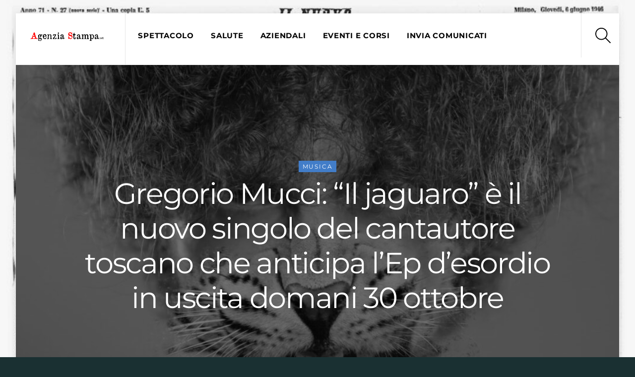

--- FILE ---
content_type: text/html;charset=UTF-8
request_url: https://agenziastampa.net/2020/10/29/gregorio-mucci-il-jaguaro-e-il-nuovo-singolo-del-cantautore-toscano-che-anticipa-lep-desordio-in-uscita-domani-30-ottobre/
body_size: 15954
content:
<!--THEMIFY CACHE--><!DOCTYPE html>
<html lang="it-IT">
<head><meta charset="UTF-8"><meta name="viewport" content="width=device-width, initial-scale=1, minimum-scale=1"><style id="tb_inline_styles" data-no-optimize="1">.tb_animation_on{overflow-x:hidden}.themify_builder .wow{visibility:hidden;animation-fill-mode:both}[data-tf-animation]{will-change:transform,opacity,visibility}.themify_builder .tf_lax_done{transition-duration:.8s;transition-timing-function:cubic-bezier(.165,.84,.44,1)}[data-sticky-active].tb_sticky_scroll_active{z-index:1}[data-sticky-active].tb_sticky_scroll_active .hide-on-stick{display:none}@media(min-width:1025px){.hide-desktop{width:0!important;height:0!important;padding:0!important;visibility:hidden!important;margin:0!important;display:table-column!important;background:0!important}}@media(min-width:769px) and (max-width:1024px){.hide-tablet_landscape{width:0!important;height:0!important;padding:0!important;visibility:hidden!important;margin:0!important;display:table-column!important;background:0!important}}@media(min-width:681px) and (max-width:768px){.hide-tablet{width:0!important;height:0!important;padding:0!important;visibility:hidden!important;margin:0!important;display:table-column!important;background:0!important}}@media(max-width:680px){.hide-mobile{width:0!important;height:0!important;padding:0!important;visibility:hidden!important;margin:0!important;display:table-column!important;background:0!important}}@media(max-width:680px){
 .themify_map.tf_map_loaded{width:100%!important}
 .ui.builder_button,.ui.nav li a{padding:.525em 1.15em}
 .fullheight>.row_inner:not(.tb_col_count_1){min-height:0}
 }</style><noscript><style>.themify_builder .wow,.wow .tf_lazy{visibility:visible!important}</style></noscript> <style id="tf_lazy_style" data-no-optimize="1">
 [data-tf-src]{
 opacity:0
 }
 .tf_svg_lazy{
 content-visibility:auto;
 transition:filter .3s linear!important;filter:blur(25px);opacity:1;
 transform:translateZ(0)
 }
 .tf_svg_lazy_loaded{
 filter:blur(0)
 }
 .module[data-lazy],.module[data-lazy] .ui,.module_row[data-lazy]:not(.tb_first),.module_row[data-lazy]:not(.tb_first)>.row_inner,.module_row:not(.tb_first) .module_column[data-lazy],.module_row:not(.tb_first) .module_subrow[data-lazy],.module_subrow[data-lazy]>.subrow_inner{
 background-image:none!important
 }
 </style><noscript><style>
 [data-tf-src]{
 display:none!important
 }
 .tf_svg_lazy{
 filter:none!important;
 opacity:1!important
 }
 </style></noscript><style id="tf_lazy_common" data-no-optimize="1">
 img{
 max-width:100%;
 height:auto
 }
 .tf_fa,em tf-lottie,i tf-lottie{display:inline-block;vertical-align:middle}em tf-lottie,i tf-lottie{width:1.4em;height:1.4em}.tf_fa{width:1em;height:1em;stroke-width:0;stroke:currentColor;overflow:visible;fill:currentColor;pointer-events:none;text-rendering:optimizeSpeed;buffered-rendering:static}#tf_svg symbol{overflow:visible}.tf_lazy{position:relative;visibility:visible;display:block;opacity:.3}.wow .tf_lazy{visibility:hidden;opacity:1;position:static;display:inline}div.tf_audio_lazy audio{visibility:hidden;height:0;display:inline}.mejs-container{visibility:visible}.tf_iframe_lazy{transition:opacity .3s ease-in-out;min-height:10px}.tf_carousel .tf_swiper-wrapper{display:flex}.tf_carousel .tf_swiper-slide{flex-shrink:0;opacity:0;width:100%;height:100%}.tf_carousel .tf_lazy{contain:none}.tf_swiper-wrapper>br,.tf_lazy.tf_swiper-wrapper .tf_lazy:after,.tf_lazy.tf_swiper-wrapper .tf_lazy:before{display:none}.tf_lazy:after,.tf_lazy:before{content:'';display:inline-block;position:absolute;width:10px!important;height:10px!important;margin:0 3px;top:50%!important;right:50%!important;left:auto!important;border-radius:100%;background-color:currentColor;visibility:visible;animation:tf-hrz-loader infinite .75s cubic-bezier(.2,.68,.18,1.08)}.tf_lazy:after{width:6px!important;height:6px!important;right:auto!important;left:50%!important;margin-top:3px;animation-delay:-.4s}@keyframes tf-hrz-loader{0%{transform:scale(1);opacity:1}50%{transform:scale(.1);opacity:.6}100%{transform:scale(1);opacity:1}}.tf_lazy_lightbox{position:fixed;background:rgba(11,11,11,.8);color:#ccc;top:0;left:0;display:flex;align-items:center;justify-content:center;z-index:999}.tf_lazy_lightbox .tf_lazy:after,.tf_lazy_lightbox .tf_lazy:before{background:#fff}.tf_vd_lazy,tf-lottie{display:flex;flex-wrap:wrap}tf-lottie{aspect-ratio:1.777}.tf_w.tf_vd_lazy video{width:100%;height:auto;position:static;object-fit:cover}
 </style><meta name='robots' content='index, follow, max-image-preview:large, max-snippet:-1, max-video-preview:-1' /><title>Gregorio Mucci: “Il jaguaro” è il nuovo singolo del cantautore toscano che anticipa l’Ep d’esordio in uscita domani 30 ottobre - Agenzia Stampa</title><link rel="canonical" href="https://agenziastampa.net/2020/10/29/gregorio-mucci-il-jaguaro-e-il-nuovo-singolo-del-cantautore-toscano-che-anticipa-lep-desordio-in-uscita-domani-30-ottobre/" /><meta property="og:locale" content="it_IT" /><meta property="og:type" content="article" /><meta property="og:title" content="Gregorio Mucci: “Il jaguaro” è il nuovo singolo del cantautore toscano che anticipa l’Ep d’esordio in uscita domani 30 ottobre - Agenzia Stampa" /><meta property="og:description" content="Un brano che attinge al rock e al funk per esprimere a" /><meta property="og:url" content="https://agenziastampa.net/2020/10/29/gregorio-mucci-il-jaguaro-e-il-nuovo-singolo-del-cantautore-toscano-che-anticipa-lep-desordio-in-uscita-domani-30-ottobre/" /><meta property="og:site_name" content="Agenzia Stampa" /><meta property="article:publisher" content="https://www.facebook.com/pg/agenziastampanet/" /><meta property="article:published_time" content="2020-10-29T15:09:06+00:00" /><meta property="article:modified_time" content="2021-06-09T15:10:34+00:00" /><meta property="og:image" content="https://agenziastampa.net/wp-content/uploads/2020/10/gregorio-mucci.jpg" /><meta property="og:image:width" content="780" /><meta property="og:image:height" content="780" /><meta property="og:image:type" content="image/jpeg" /><meta name="twitter:card" content="summary_large_image" /><meta name="twitter:label1" content="Scritto da" /><meta name="twitter:data1" content="" /><meta name="twitter:label2" content="Tempo di lettura stimato" /><meta name="twitter:data2" content="2 minuti" /><script type="application/ld+json" class="yoast-schema-graph">{"@context":"https://schema.org","@graph":[{"@type":"WebPage","@id":"https://agenziastampa.net/2020/10/29/gregorio-mucci-il-jaguaro-e-il-nuovo-singolo-del-cantautore-toscano-che-anticipa-lep-desordio-in-uscita-domani-30-ottobre/","url":"https://agenziastampa.net/2020/10/29/gregorio-mucci-il-jaguaro-e-il-nuovo-singolo-del-cantautore-toscano-che-anticipa-lep-desordio-in-uscita-domani-30-ottobre/","name":"Gregorio Mucci: “Il jaguaro” è il nuovo singolo del cantautore toscano che anticipa l’Ep d’esordio in uscita domani 30 ottobre - Agenzia Stampa","isPartOf":{"@id":"https://agenziastampa.net/#website"},"primaryImageOfPage":{"@id":"https://agenziastampa.net/2020/10/29/gregorio-mucci-il-jaguaro-e-il-nuovo-singolo-del-cantautore-toscano-che-anticipa-lep-desordio-in-uscita-domani-30-ottobre/#primaryimage"},"image":{"@id":"https://agenziastampa.net/2020/10/29/gregorio-mucci-il-jaguaro-e-il-nuovo-singolo-del-cantautore-toscano-che-anticipa-lep-desordio-in-uscita-domani-30-ottobre/#primaryimage"},"thumbnailUrl":"https://agenziastampa.net/wp-content/uploads/2020/10/gregorio-mucci.jpg","datePublished":"2020-10-29T15:09:06+00:00","dateModified":"2021-06-09T15:10:34+00:00","author":{"@id":""},"breadcrumb":{"@id":"https://agenziastampa.net/2020/10/29/gregorio-mucci-il-jaguaro-e-il-nuovo-singolo-del-cantautore-toscano-che-anticipa-lep-desordio-in-uscita-domani-30-ottobre/#breadcrumb"},"inLanguage":"it-IT","potentialAction":[{"@type":"ReadAction","target":["https://agenziastampa.net/2020/10/29/gregorio-mucci-il-jaguaro-e-il-nuovo-singolo-del-cantautore-toscano-che-anticipa-lep-desordio-in-uscita-domani-30-ottobre/"]}]},{"@type":"ImageObject","inLanguage":"it-IT","@id":"https://agenziastampa.net/2020/10/29/gregorio-mucci-il-jaguaro-e-il-nuovo-singolo-del-cantautore-toscano-che-anticipa-lep-desordio-in-uscita-domani-30-ottobre/#primaryimage","url":"https://agenziastampa.net/wp-content/uploads/2020/10/gregorio-mucci.jpg","contentUrl":"https://agenziastampa.net/wp-content/uploads/2020/10/gregorio-mucci.jpg","width":780,"height":780},{"@type":"BreadcrumbList","@id":"https://agenziastampa.net/2020/10/29/gregorio-mucci-il-jaguaro-e-il-nuovo-singolo-del-cantautore-toscano-che-anticipa-lep-desordio-in-uscita-domani-30-ottobre/#breadcrumb","itemListElement":[{"@type":"ListItem","position":1,"name":"Home","item":"https://agenziastampa.net/"},{"@type":"ListItem","position":2,"name":"Blog","item":"https://agenziastampa.net/blog/"},{"@type":"ListItem","position":3,"name":"Gregorio Mucci: “Il jaguaro” è il nuovo singolo del cantautore toscano che anticipa l’Ep d’esordio in uscita domani 30 ottobre"}]},{"@type":"WebSite","@id":"https://agenziastampa.net/#website","url":"https://agenziastampa.net/","name":"Slot Thailand 🇹🇭 Link Daftar Slot Server Thailand Super Gacor No 1 Paling Asli Gacor Nya","description":"Slot Thailand","potentialAction":[{"@type":"SearchAction","target":{"@type":"EntryPoint","urlTemplate":"https://agenziastampa.net/?s={search_term_string}"},"query-input":"required name=search_term_string"}],"inLanguage":"it-IT"},{"@type":"Person","@id":"","url":"https://agenziastampa.net/author/"}]}</script><link rel="alternate" type="application/rss+xml" title="Agenzia Stampa &raquo; Feed" href="https://agenziastampa.net/feed/" />
<link rel="alternate" type="application/rss+xml" title="Agenzia Stampa &raquo; Feed dei commenti" href="https://agenziastampa.net/comments/feed/" />
<style id='classic-theme-styles-inline-css'>
/*! This file is auto-generated */
.wp-block-button__link{color:#fff;background-color:#32373c;border-radius:9999px;box-shadow:none;text-decoration:none;padding:calc(.667em + 2px) calc(1.333em + 2px);font-size:1.125em}.wp-block-file__button{background:#32373c;color:#fff;text-decoration:none}
</style>
<style id='global-styles-inline-css'>
body{--wp--preset--color--black: #000000;--wp--preset--color--cyan-bluish-gray: #abb8c3;--wp--preset--color--white: #ffffff;--wp--preset--color--pale-pink: #f78da7;--wp--preset--color--vivid-red: #cf2e2e;--wp--preset--color--luminous-vivid-orange: #ff6900;--wp--preset--color--luminous-vivid-amber: #fcb900;--wp--preset--color--light-green-cyan: #7bdcb5;--wp--preset--color--vivid-green-cyan: #00d084;--wp--preset--color--pale-cyan-blue: #8ed1fc;--wp--preset--color--vivid-cyan-blue: #0693e3;--wp--preset--color--vivid-purple: #9b51e0;--wp--preset--gradient--vivid-cyan-blue-to-vivid-purple: linear-gradient(135deg,rgba(6,147,227,1) 0%,rgb(155,81,224) 100%);--wp--preset--gradient--light-green-cyan-to-vivid-green-cyan: linear-gradient(135deg,rgb(122,220,180) 0%,rgb(0,208,130) 100%);--wp--preset--gradient--luminous-vivid-amber-to-luminous-vivid-orange: linear-gradient(135deg,rgba(252,185,0,1) 0%,rgba(255,105,0,1) 100%);--wp--preset--gradient--luminous-vivid-orange-to-vivid-red: linear-gradient(135deg,rgba(255,105,0,1) 0%,rgb(207,46,46) 100%);--wp--preset--gradient--very-light-gray-to-cyan-bluish-gray: linear-gradient(135deg,rgb(238,238,238) 0%,rgb(169,184,195) 100%);--wp--preset--gradient--cool-to-warm-spectrum: linear-gradient(135deg,rgb(74,234,220) 0%,rgb(151,120,209) 20%,rgb(207,42,186) 40%,rgb(238,44,130) 60%,rgb(251,105,98) 80%,rgb(254,248,76) 100%);--wp--preset--gradient--blush-light-purple: linear-gradient(135deg,rgb(255,206,236) 0%,rgb(152,150,240) 100%);--wp--preset--gradient--blush-bordeaux: linear-gradient(135deg,rgb(254,205,165) 0%,rgb(254,45,45) 50%,rgb(107,0,62) 100%);--wp--preset--gradient--luminous-dusk: linear-gradient(135deg,rgb(255,203,112) 0%,rgb(199,81,192) 50%,rgb(65,88,208) 100%);--wp--preset--gradient--pale-ocean: linear-gradient(135deg,rgb(255,245,203) 0%,rgb(182,227,212) 50%,rgb(51,167,181) 100%);--wp--preset--gradient--electric-grass: linear-gradient(135deg,rgb(202,248,128) 0%,rgb(113,206,126) 100%);--wp--preset--gradient--midnight: linear-gradient(135deg,rgb(2,3,129) 0%,rgb(40,116,252) 100%);--wp--preset--font-size--small: 13px;--wp--preset--font-size--medium: 20px;--wp--preset--font-size--large: 36px;--wp--preset--font-size--x-large: 42px;--wp--preset--spacing--20: 0.44rem;--wp--preset--spacing--30: 0.67rem;--wp--preset--spacing--40: 1rem;--wp--preset--spacing--50: 1.5rem;--wp--preset--spacing--60: 2.25rem;--wp--preset--spacing--70: 3.38rem;--wp--preset--spacing--80: 5.06rem;--wp--preset--shadow--natural: 6px 6px 9px rgba(0, 0, 0, 0.2);--wp--preset--shadow--deep: 12px 12px 50px rgba(0, 0, 0, 0.4);--wp--preset--shadow--sharp: 6px 6px 0px rgba(0, 0, 0, 0.2);--wp--preset--shadow--outlined: 6px 6px 0px -3px rgba(255, 255, 255, 1), 6px 6px rgba(0, 0, 0, 1);--wp--preset--shadow--crisp: 6px 6px 0px rgba(0, 0, 0, 1);}:where(.is-layout-flex){gap: 0.5em;}:where(.is-layout-grid){gap: 0.5em;}body .is-layout-flow > .alignleft{float: left;margin-inline-start: 0;margin-inline-end: 2em;}body .is-layout-flow > .alignright{float: right;margin-inline-start: 2em;margin-inline-end: 0;}body .is-layout-flow > .aligncenter{margin-left: auto !important;margin-right: auto !important;}body .is-layout-constrained > .alignleft{float: left;margin-inline-start: 0;margin-inline-end: 2em;}body .is-layout-constrained > .alignright{float: right;margin-inline-start: 2em;margin-inline-end: 0;}body .is-layout-constrained > .aligncenter{margin-left: auto !important;margin-right: auto !important;}body .is-layout-constrained > :where(:not(.alignleft):not(.alignright):not(.alignfull)){max-width: var(--wp--style--global--content-size);margin-left: auto !important;margin-right: auto !important;}body .is-layout-constrained > .alignwide{max-width: var(--wp--style--global--wide-size);}body .is-layout-flex{display: flex;}body .is-layout-flex{flex-wrap: wrap;align-items: center;}body .is-layout-flex > *{margin: 0;}body .is-layout-grid{display: grid;}body .is-layout-grid > *{margin: 0;}:where(.wp-block-columns.is-layout-flex){gap: 2em;}:where(.wp-block-columns.is-layout-grid){gap: 2em;}:where(.wp-block-post-template.is-layout-flex){gap: 1.25em;}:where(.wp-block-post-template.is-layout-grid){gap: 1.25em;}.has-black-color{color: var(--wp--preset--color--black) !important;}.has-cyan-bluish-gray-color{color: var(--wp--preset--color--cyan-bluish-gray) !important;}.has-white-color{color: var(--wp--preset--color--white) !important;}.has-pale-pink-color{color: var(--wp--preset--color--pale-pink) !important;}.has-vivid-red-color{color: var(--wp--preset--color--vivid-red) !important;}.has-luminous-vivid-orange-color{color: var(--wp--preset--color--luminous-vivid-orange) !important;}.has-luminous-vivid-amber-color{color: var(--wp--preset--color--luminous-vivid-amber) !important;}.has-light-green-cyan-color{color: var(--wp--preset--color--light-green-cyan) !important;}.has-vivid-green-cyan-color{color: var(--wp--preset--color--vivid-green-cyan) !important;}.has-pale-cyan-blue-color{color: var(--wp--preset--color--pale-cyan-blue) !important;}.has-vivid-cyan-blue-color{color: var(--wp--preset--color--vivid-cyan-blue) !important;}.has-vivid-purple-color{color: var(--wp--preset--color--vivid-purple) !important;}.has-black-background-color{background-color: var(--wp--preset--color--black) !important;}.has-cyan-bluish-gray-background-color{background-color: var(--wp--preset--color--cyan-bluish-gray) !important;}.has-white-background-color{background-color: var(--wp--preset--color--white) !important;}.has-pale-pink-background-color{background-color: var(--wp--preset--color--pale-pink) !important;}.has-vivid-red-background-color{background-color: var(--wp--preset--color--vivid-red) !important;}.has-luminous-vivid-orange-background-color{background-color: var(--wp--preset--color--luminous-vivid-orange) !important;}.has-luminous-vivid-amber-background-color{background-color: var(--wp--preset--color--luminous-vivid-amber) !important;}.has-light-green-cyan-background-color{background-color: var(--wp--preset--color--light-green-cyan) !important;}.has-vivid-green-cyan-background-color{background-color: var(--wp--preset--color--vivid-green-cyan) !important;}.has-pale-cyan-blue-background-color{background-color: var(--wp--preset--color--pale-cyan-blue) !important;}.has-vivid-cyan-blue-background-color{background-color: var(--wp--preset--color--vivid-cyan-blue) !important;}.has-vivid-purple-background-color{background-color: var(--wp--preset--color--vivid-purple) !important;}.has-black-border-color{border-color: var(--wp--preset--color--black) !important;}.has-cyan-bluish-gray-border-color{border-color: var(--wp--preset--color--cyan-bluish-gray) !important;}.has-white-border-color{border-color: var(--wp--preset--color--white) !important;}.has-pale-pink-border-color{border-color: var(--wp--preset--color--pale-pink) !important;}.has-vivid-red-border-color{border-color: var(--wp--preset--color--vivid-red) !important;}.has-luminous-vivid-orange-border-color{border-color: var(--wp--preset--color--luminous-vivid-orange) !important;}.has-luminous-vivid-amber-border-color{border-color: var(--wp--preset--color--luminous-vivid-amber) !important;}.has-light-green-cyan-border-color{border-color: var(--wp--preset--color--light-green-cyan) !important;}.has-vivid-green-cyan-border-color{border-color: var(--wp--preset--color--vivid-green-cyan) !important;}.has-pale-cyan-blue-border-color{border-color: var(--wp--preset--color--pale-cyan-blue) !important;}.has-vivid-cyan-blue-border-color{border-color: var(--wp--preset--color--vivid-cyan-blue) !important;}.has-vivid-purple-border-color{border-color: var(--wp--preset--color--vivid-purple) !important;}.has-vivid-cyan-blue-to-vivid-purple-gradient-background{background: var(--wp--preset--gradient--vivid-cyan-blue-to-vivid-purple) !important;}.has-light-green-cyan-to-vivid-green-cyan-gradient-background{background: var(--wp--preset--gradient--light-green-cyan-to-vivid-green-cyan) !important;}.has-luminous-vivid-amber-to-luminous-vivid-orange-gradient-background{background: var(--wp--preset--gradient--luminous-vivid-amber-to-luminous-vivid-orange) !important;}.has-luminous-vivid-orange-to-vivid-red-gradient-background{background: var(--wp--preset--gradient--luminous-vivid-orange-to-vivid-red) !important;}.has-very-light-gray-to-cyan-bluish-gray-gradient-background{background: var(--wp--preset--gradient--very-light-gray-to-cyan-bluish-gray) !important;}.has-cool-to-warm-spectrum-gradient-background{background: var(--wp--preset--gradient--cool-to-warm-spectrum) !important;}.has-blush-light-purple-gradient-background{background: var(--wp--preset--gradient--blush-light-purple) !important;}.has-blush-bordeaux-gradient-background{background: var(--wp--preset--gradient--blush-bordeaux) !important;}.has-luminous-dusk-gradient-background{background: var(--wp--preset--gradient--luminous-dusk) !important;}.has-pale-ocean-gradient-background{background: var(--wp--preset--gradient--pale-ocean) !important;}.has-electric-grass-gradient-background{background: var(--wp--preset--gradient--electric-grass) !important;}.has-midnight-gradient-background{background: var(--wp--preset--gradient--midnight) !important;}.has-small-font-size{font-size: var(--wp--preset--font-size--small) !important;}.has-medium-font-size{font-size: var(--wp--preset--font-size--medium) !important;}.has-large-font-size{font-size: var(--wp--preset--font-size--large) !important;}.has-x-large-font-size{font-size: var(--wp--preset--font-size--x-large) !important;}
.wp-block-navigation a:where(:not(.wp-element-button)){color: inherit;}
:where(.wp-block-post-template.is-layout-flex){gap: 1.25em;}:where(.wp-block-post-template.is-layout-grid){gap: 1.25em;}
:where(.wp-block-columns.is-layout-flex){gap: 2em;}:where(.wp-block-columns.is-layout-grid){gap: 2em;}
.wp-block-pullquote{font-size: 1.5em;line-height: 1.6;}
</style>
<link rel="preload" href="https://agenziastampa.net/wp-content/plugins/accesspress-anonymous-post-pro/css/loading-animation.css?ver=6.4.7" as="style"><link rel='stylesheet' id='ap-fileuploader-animation-css' href='https://agenziastampa.net/wp-content/plugins/accesspress-anonymous-post-pro/css/loading-animation.css?ver=6.4.7' media='all' />
<link rel="preload" href="https://agenziastampa.net/wp-content/plugins/accesspress-anonymous-post-pro/css/fileuploader.css?ver=6.4.7" as="style"><link rel='stylesheet' id='ap-fileuploader-css' href='https://agenziastampa.net/wp-content/plugins/accesspress-anonymous-post-pro/css/fileuploader.css?ver=6.4.7' media='all' />
<link rel="preload" href="//ajax.googleapis.com/ajax/libs/jqueryui/1.8.2/themes/smoothness/jquery-ui.css?ver=6.4.7" as="style"><link rel='stylesheet' id='ap-jquery-ui-style-css' href='//ajax.googleapis.com/ajax/libs/jqueryui/1.8.2/themes/smoothness/jquery-ui.css?ver=6.4.7' media='all' />
<link rel="preload" href="https://agenziastampa.net/wp-content/plugins/accesspress-anonymous-post-pro/css/jquery.tagit.css?ver=6.4.7" as="style"><link rel='stylesheet' id='ap-tagit-styles-css' href='https://agenziastampa.net/wp-content/plugins/accesspress-anonymous-post-pro/css/jquery.tagit.css?ver=6.4.7' media='all' />
<link rel="preload" href="https://agenziastampa.net/wp-content/plugins/accesspress-anonymous-post-pro/css/tagit.ui-zendesk.css?ver=6.4.7" as="style"><link rel='stylesheet' id='ap-tagit-ui-styles-css' href='https://agenziastampa.net/wp-content/plugins/accesspress-anonymous-post-pro/css/tagit.ui-zendesk.css?ver=6.4.7' media='all' />
<link rel="preload" href="https://agenziastampa.net/wp-content/plugins/accesspress-anonymous-post-pro/css/frontend-style.css?ver=3.2.7" as="style"><link rel='stylesheet' id='ap-front-styles-css' href='https://agenziastampa.net/wp-content/plugins/accesspress-anonymous-post-pro/css/frontend-style.css?ver=3.2.7' media='all' />
<link rel="preload" href="https://agenziastampa.net/wp-content/plugins/accesspress-anonymous-post-pro/lightbox/css/lightbox.css?ver=3.2.7" as="style"><link rel='stylesheet' id='ap-lightbox-css-css' href='https://agenziastampa.net/wp-content/plugins/accesspress-anonymous-post-pro/lightbox/css/lightbox.css?ver=3.2.7' media='all' />
<link rel="preload" href="https://agenziastampa.net/wp-content/plugins/wp-user-avatar/assets/css/frontend.min.css?ver=4.14.2" as="style"><link rel='stylesheet' id='ppress-frontend-css' href='https://agenziastampa.net/wp-content/plugins/wp-user-avatar/assets/css/frontend.min.css?ver=4.14.2' media='all' />
<link rel="preload" href="https://agenziastampa.net/wp-content/plugins/wp-user-avatar/assets/flatpickr/flatpickr.min.css?ver=4.14.2" as="style"><link rel='stylesheet' id='ppress-flatpickr-css' href='https://agenziastampa.net/wp-content/plugins/wp-user-avatar/assets/flatpickr/flatpickr.min.css?ver=4.14.2' media='all' />
<link rel="preload" href="https://agenziastampa.net/wp-content/plugins/wp-user-avatar/assets/select2/select2.min.css?ver=6.4.7" as="style"><link rel='stylesheet' id='ppress-select2-css' href='https://agenziastampa.net/wp-content/plugins/wp-user-avatar/assets/select2/select2.min.css?ver=6.4.7' media='all' />
<link rel="preload" href="https://agenziastampa.net/wp-content/plugins/profile-builder/assets/css/style-front-end.css?ver=3.10.8" as="style"><link rel='stylesheet' id='wppb_stylesheet-css' href='https://agenziastampa.net/wp-content/plugins/profile-builder/assets/css/style-front-end.css?ver=3.10.8' media='all' />
<script src="https://agenziastampa.net/wp-includes/js/jquery/jquery.min.js?ver=3.7.1" id="jquery-core-js"></script>
<script src="//ajax.googleapis.com/ajax/libs/jqueryui/1.9.2/jquery-ui.min.js?ver=6.4.7" id="ap-jquery-ui-js"></script>
<script src="https://agenziastampa.net/wp-content/plugins/accesspress-anonymous-post-pro/js/tag-it.js?ver=3.2.7" id="ap-tagit-js-js"></script>
<script src="https://agenziastampa.net/wp-content/plugins/accesspress-anonymous-post-pro/js/tag-it-custom.js?ver=3.2.7" id="ap-tagit-custom-js-js"></script>
<script src="https://agenziastampa.net/wp-content/plugins/accesspress-anonymous-post-pro/js/fileuploader.js?ver=6.4.7" id="ap-fileuploader-js"></script>
<script src="https://agenziastampa.net/wp-content/plugins/accesspress-anonymous-post-pro/lightbox/js/lightbox.js?ver=3.2.7" id="ap-lightbox-js-js"></script>
<script src="https://agenziastampa.net/wp-includes/js/jquery/ui/core.min.js?ver=1.13.2" id="jquery-ui-core-js"></script>
<script src="https://agenziastampa.net/wp-includes/js/jquery/ui/datepicker.min.js?ver=1.13.2" id="jquery-ui-datepicker-js"></script>
<script id="jquery-ui-datepicker-js-after">
jQuery(function(jQuery){jQuery.datepicker.setDefaults({"closeText":"Chiudi","currentText":"Oggi","monthNames":["Gennaio","Febbraio","Marzo","Aprile","Maggio","Giugno","Luglio","Agosto","Settembre","Ottobre","Novembre","Dicembre"],"monthNamesShort":["Gen","Feb","Mar","Apr","Mag","Giu","Lug","Ago","Set","Ott","Nov","Dic"],"nextText":"Prossimo","prevText":"Precedente","dayNames":["domenica","luned\u00ec","marted\u00ec","mercoled\u00ec","gioved\u00ec","venerd\u00ec","sabato"],"dayNamesShort":["Dom","Lun","Mar","Mer","Gio","Ven","Sab"],"dayNamesMin":["D","L","M","M","G","V","S"],"dateFormat":"MM d, yy","firstDay":1,"isRTL":false});});
</script>
<script id="ap-frontend-js-js-extra">
var ap_fileuploader = {"upload_url":"https:\/\/agenziastampa.net\/wp-admin\/admin-ajax.php","nonce":"d2715f711d"};
var ap_form_required_message = "This field is required";
var ap_captcha_error_message = "Sum is not correct.";
</script>
<script src="https://agenziastampa.net/wp-content/plugins/accesspress-anonymous-post-pro/js/frontend.js?ver=3.2.7" id="ap-frontend-js-js"></script>
<script src="https://agenziastampa.net/wp-content/plugins/wp-user-avatar/assets/flatpickr/flatpickr.min.js?ver=4.14.2" id="ppress-flatpickr-js"></script>
<script src="https://agenziastampa.net/wp-content/plugins/wp-user-avatar/assets/select2/select2.min.js?ver=4.14.2" id="ppress-select2-js"></script>
<link rel="https://api.w.org/" href="https://agenziastampa.net/wp-json/" /><link rel="alternate" type="application/json" href="https://agenziastampa.net/wp-json/wp/v2/posts/10549" /><link rel="EditURI" type="application/rsd+xml" title="RSD" href="https://agenziastampa.net/xmlrpc.php?rsd" />
<meta name="generator" content="WordPress 6.4.7" />
<link rel='shortlink' href='https://agenziastampa.net/?p=10549' />
<link rel="alternate" type="application/json+oembed" href="https://agenziastampa.net/wp-json/oembed/1.0/embed?url=https%3A%2F%2Fagenziastampa.net%2F2020%2F10%2F29%2Fgregorio-mucci-il-jaguaro-e-il-nuovo-singolo-del-cantautore-toscano-che-anticipa-lep-desordio-in-uscita-domani-30-ottobre%2F" />
<link rel="alternate" type="text/xml+oembed" href="https://agenziastampa.net/wp-json/oembed/1.0/embed?url=https%3A%2F%2Fagenziastampa.net%2F2020%2F10%2F29%2Fgregorio-mucci-il-jaguaro-e-il-nuovo-singolo-del-cantautore-toscano-che-anticipa-lep-desordio-in-uscita-domani-30-ottobre%2F&#038;format=xml" /><style>@keyframes themifyAnimatedBG{
 0%{background-color:#33baab}100%{background-color:#e33b9e}50%{background-color:#4961d7}33.3%{background-color:#2ea85c}25%{background-color:#2bb8ed}20%{background-color:#dd5135}
 }
 .module_row.animated-bg{
 animation:themifyAnimatedBG 30000ms infinite alternate
 }</style><link rel="amphtml" href="https://agenziastampa.net/amp/" /><link rel="icon" href="https://agenziastampa.net/wp-content/uploads/2023/06/favicon-150x150.png" sizes="32x32" />
<link rel="icon" href="https://agenziastampa.net/wp-content/uploads/2023/06/favicon.png" sizes="192x192" />
<link rel="apple-touch-icon" href="https://agenziastampa.net/wp-content/uploads/2023/06/favicon.png" />
<meta name="msapplication-TileImage" content="https://agenziastampa.net/wp-content/uploads/2023/06/favicon.png" />
<link rel="prefetch" href="https://agenziastampa.net/wp-content/themes/themify-ultra/js/themify.script.min.js?ver=7.4.0" as="script" fetchpriority="low"><link rel="prefetch" href="https://agenziastampa.net/wp-content/themes/themify-ultra/themify/js/modules/themify.sidemenu.min.js?ver=7.3.7" as="script" fetchpriority="low"><link rel="preload" href="https://agenziastampa.net/wp-content/uploads/2020/01/agenzia-stampa-logo-res2.png" as="image"><link rel="prefetch" href="https://agenziastampa.net/wp-content/themes/themify-ultra/themify/themify-builder/js/modules/optin.min.js?ver=7.3.7" as="script" fetchpriority="low"><link rel="preload" href="https://agenziastampa.net/wp-content/themes/themify-ultra/themify/themify-builder/js/themify.builder.script.min.js?ver=7.3.7" as="script" fetchpriority="low"><link rel="prefetch" href="https://agenziastampa.net/wp-content/themes/themify-ultra/js/modules/single-infinite.min.js?ver=7.4.0" as="script" fetchpriority="low"><link rel="prefetch" href="https://agenziastampa.net/wp-content/themes/themify-ultra/themify/js/modules/infinite.min.js?ver=7.3.7" as="script" fetchpriority="low"><style id="tf_gf_fonts_style">@font-face{font-family:'Lato';font-style:italic;font-weight:300;font-display:swap;src:url(https://fonts.gstatic.com/s/lato/v25/S6u_w4BMUTPHjxsI9w2_FQft1dw.woff2) format('woff2');unicode-range:U+0100-02BA,U+02BD-02C5,U+02C7-02CC,U+02CE-02D7,U+02DD-02FF,U+0304,U+0308,U+0329,U+1D00-1DBF,U+1E00-1E9F,U+1EF2-1EFF,U+2020,U+20A0-20AB,U+20AD-20C0,U+2113,U+2C60-2C7F,U+A720-A7FF;}@font-face{font-family:'Lato';font-style:italic;font-weight:300;font-display:swap;src:url(https://fonts.gstatic.com/s/lato/v25/S6u_w4BMUTPHjxsI9w2_Gwft.woff2) format('woff2');unicode-range:U+0000-00FF,U+0131,U+0152-0153,U+02BB-02BC,U+02C6,U+02DA,U+02DC,U+0304,U+0308,U+0329,U+2000-206F,U+20AC,U+2122,U+2191,U+2193,U+2212,U+2215,U+FEFF,U+FFFD;}@font-face{font-family:'Lato';font-style:italic;font-display:swap;src:url(https://fonts.gstatic.com/s/lato/v25/S6u8w4BMUTPHjxsAUi-qJCY.woff2) format('woff2');unicode-range:U+0100-02BA,U+02BD-02C5,U+02C7-02CC,U+02CE-02D7,U+02DD-02FF,U+0304,U+0308,U+0329,U+1D00-1DBF,U+1E00-1E9F,U+1EF2-1EFF,U+2020,U+20A0-20AB,U+20AD-20C0,U+2113,U+2C60-2C7F,U+A720-A7FF;}@font-face{font-family:'Lato';font-style:italic;font-display:swap;src:url(https://fonts.gstatic.com/s/lato/v25/S6u8w4BMUTPHjxsAXC-q.woff2) format('woff2');unicode-range:U+0000-00FF,U+0131,U+0152-0153,U+02BB-02BC,U+02C6,U+02DA,U+02DC,U+0304,U+0308,U+0329,U+2000-206F,U+20AC,U+2122,U+2191,U+2193,U+2212,U+2215,U+FEFF,U+FFFD;}@font-face{font-family:'Lato';font-style:italic;font-weight:700;font-display:swap;src:url(https://fonts.gstatic.com/s/lato/v25/S6u_w4BMUTPHjxsI5wq_FQft1dw.woff2) format('woff2');unicode-range:U+0100-02BA,U+02BD-02C5,U+02C7-02CC,U+02CE-02D7,U+02DD-02FF,U+0304,U+0308,U+0329,U+1D00-1DBF,U+1E00-1E9F,U+1EF2-1EFF,U+2020,U+20A0-20AB,U+20AD-20C0,U+2113,U+2C60-2C7F,U+A720-A7FF;}@font-face{font-family:'Lato';font-style:italic;font-weight:700;font-display:swap;src:url(https://fonts.gstatic.com/s/lato/v25/S6u_w4BMUTPHjxsI5wq_Gwft.woff2) format('woff2');unicode-range:U+0000-00FF,U+0131,U+0152-0153,U+02BB-02BC,U+02C6,U+02DA,U+02DC,U+0304,U+0308,U+0329,U+2000-206F,U+20AC,U+2122,U+2191,U+2193,U+2212,U+2215,U+FEFF,U+FFFD;}@font-face{font-family:'Lato';font-weight:300;font-display:swap;src:url(https://fonts.gstatic.com/s/lato/v25/S6u9w4BMUTPHh7USSwaPGR_p.woff2) format('woff2');unicode-range:U+0100-02BA,U+02BD-02C5,U+02C7-02CC,U+02CE-02D7,U+02DD-02FF,U+0304,U+0308,U+0329,U+1D00-1DBF,U+1E00-1E9F,U+1EF2-1EFF,U+2020,U+20A0-20AB,U+20AD-20C0,U+2113,U+2C60-2C7F,U+A720-A7FF;}@font-face{font-family:'Lato';font-weight:300;font-display:swap;src:url(https://fonts.gstatic.com/s/lato/v25/S6u9w4BMUTPHh7USSwiPGQ.woff2) format('woff2');unicode-range:U+0000-00FF,U+0131,U+0152-0153,U+02BB-02BC,U+02C6,U+02DA,U+02DC,U+0304,U+0308,U+0329,U+2000-206F,U+20AC,U+2122,U+2191,U+2193,U+2212,U+2215,U+FEFF,U+FFFD;}@font-face{font-family:'Lato';font-display:swap;src:url(https://fonts.gstatic.com/s/lato/v25/S6uyw4BMUTPHjxAwXjeu.woff2) format('woff2');unicode-range:U+0100-02BA,U+02BD-02C5,U+02C7-02CC,U+02CE-02D7,U+02DD-02FF,U+0304,U+0308,U+0329,U+1D00-1DBF,U+1E00-1E9F,U+1EF2-1EFF,U+2020,U+20A0-20AB,U+20AD-20C0,U+2113,U+2C60-2C7F,U+A720-A7FF;}@font-face{font-family:'Lato';font-display:swap;src:url(https://fonts.gstatic.com/s/lato/v25/S6uyw4BMUTPHjx4wXg.woff2) format('woff2');unicode-range:U+0000-00FF,U+0131,U+0152-0153,U+02BB-02BC,U+02C6,U+02DA,U+02DC,U+0304,U+0308,U+0329,U+2000-206F,U+20AC,U+2122,U+2191,U+2193,U+2212,U+2215,U+FEFF,U+FFFD;}@font-face{font-family:'Lato';font-weight:700;font-display:swap;src:url(https://fonts.gstatic.com/s/lato/v25/S6u9w4BMUTPHh6UVSwaPGR_p.woff2) format('woff2');unicode-range:U+0100-02BA,U+02BD-02C5,U+02C7-02CC,U+02CE-02D7,U+02DD-02FF,U+0304,U+0308,U+0329,U+1D00-1DBF,U+1E00-1E9F,U+1EF2-1EFF,U+2020,U+20A0-20AB,U+20AD-20C0,U+2113,U+2C60-2C7F,U+A720-A7FF;}@font-face{font-family:'Lato';font-weight:700;font-display:swap;src:url(https://fonts.gstatic.com/s/lato/v25/S6u9w4BMUTPHh6UVSwiPGQ.woff2) format('woff2');unicode-range:U+0000-00FF,U+0131,U+0152-0153,U+02BB-02BC,U+02C6,U+02DA,U+02DC,U+0304,U+0308,U+0329,U+2000-206F,U+20AC,U+2122,U+2191,U+2193,U+2212,U+2215,U+FEFF,U+FFFD;}@font-face{font-family:'Montserrat';font-style:italic;font-display:swap;src:url(https://fonts.gstatic.com/s/montserrat/v31/JTUQjIg1_i6t8kCHKm459WxRxC7mw9c.woff2) format('woff2');unicode-range:U+0460-052F,U+1C80-1C8A,U+20B4,U+2DE0-2DFF,U+A640-A69F,U+FE2E-FE2F;}@font-face{font-family:'Montserrat';font-style:italic;font-display:swap;src:url(https://fonts.gstatic.com/s/montserrat/v31/JTUQjIg1_i6t8kCHKm459WxRzS7mw9c.woff2) format('woff2');unicode-range:U+0301,U+0400-045F,U+0490-0491,U+04B0-04B1,U+2116;}@font-face{font-family:'Montserrat';font-style:italic;font-display:swap;src:url(https://fonts.gstatic.com/s/montserrat/v31/JTUQjIg1_i6t8kCHKm459WxRxi7mw9c.woff2) format('woff2');unicode-range:U+0102-0103,U+0110-0111,U+0128-0129,U+0168-0169,U+01A0-01A1,U+01AF-01B0,U+0300-0301,U+0303-0304,U+0308-0309,U+0323,U+0329,U+1EA0-1EF9,U+20AB;}@font-face{font-family:'Montserrat';font-style:italic;font-display:swap;src:url(https://fonts.gstatic.com/s/montserrat/v31/JTUQjIg1_i6t8kCHKm459WxRxy7mw9c.woff2) format('woff2');unicode-range:U+0100-02BA,U+02BD-02C5,U+02C7-02CC,U+02CE-02D7,U+02DD-02FF,U+0304,U+0308,U+0329,U+1D00-1DBF,U+1E00-1E9F,U+1EF2-1EFF,U+2020,U+20A0-20AB,U+20AD-20C0,U+2113,U+2C60-2C7F,U+A720-A7FF;}@font-face{font-family:'Montserrat';font-style:italic;font-display:swap;src:url(https://fonts.gstatic.com/s/montserrat/v31/JTUQjIg1_i6t8kCHKm459WxRyS7m.woff2) format('woff2');unicode-range:U+0000-00FF,U+0131,U+0152-0153,U+02BB-02BC,U+02C6,U+02DA,U+02DC,U+0304,U+0308,U+0329,U+2000-206F,U+20AC,U+2122,U+2191,U+2193,U+2212,U+2215,U+FEFF,U+FFFD;}@font-face{font-family:'Montserrat';font-style:italic;font-weight:700;font-display:swap;src:url(https://fonts.gstatic.com/s/montserrat/v31/JTUQjIg1_i6t8kCHKm459WxRxC7mw9c.woff2) format('woff2');unicode-range:U+0460-052F,U+1C80-1C8A,U+20B4,U+2DE0-2DFF,U+A640-A69F,U+FE2E-FE2F;}@font-face{font-family:'Montserrat';font-style:italic;font-weight:700;font-display:swap;src:url(https://fonts.gstatic.com/s/montserrat/v31/JTUQjIg1_i6t8kCHKm459WxRzS7mw9c.woff2) format('woff2');unicode-range:U+0301,U+0400-045F,U+0490-0491,U+04B0-04B1,U+2116;}@font-face{font-family:'Montserrat';font-style:italic;font-weight:700;font-display:swap;src:url(https://fonts.gstatic.com/s/montserrat/v31/JTUQjIg1_i6t8kCHKm459WxRxi7mw9c.woff2) format('woff2');unicode-range:U+0102-0103,U+0110-0111,U+0128-0129,U+0168-0169,U+01A0-01A1,U+01AF-01B0,U+0300-0301,U+0303-0304,U+0308-0309,U+0323,U+0329,U+1EA0-1EF9,U+20AB;}@font-face{font-family:'Montserrat';font-style:italic;font-weight:700;font-display:swap;src:url(https://fonts.gstatic.com/s/montserrat/v31/JTUQjIg1_i6t8kCHKm459WxRxy7mw9c.woff2) format('woff2');unicode-range:U+0100-02BA,U+02BD-02C5,U+02C7-02CC,U+02CE-02D7,U+02DD-02FF,U+0304,U+0308,U+0329,U+1D00-1DBF,U+1E00-1E9F,U+1EF2-1EFF,U+2020,U+20A0-20AB,U+20AD-20C0,U+2113,U+2C60-2C7F,U+A720-A7FF;}@font-face{font-family:'Montserrat';font-style:italic;font-weight:700;font-display:swap;src:url(https://fonts.gstatic.com/s/montserrat/v31/JTUQjIg1_i6t8kCHKm459WxRyS7m.woff2) format('woff2');unicode-range:U+0000-00FF,U+0131,U+0152-0153,U+02BB-02BC,U+02C6,U+02DA,U+02DC,U+0304,U+0308,U+0329,U+2000-206F,U+20AC,U+2122,U+2191,U+2193,U+2212,U+2215,U+FEFF,U+FFFD;}@font-face{font-family:'Montserrat';font-display:swap;src:url(https://fonts.gstatic.com/s/montserrat/v31/JTUSjIg1_i6t8kCHKm459WRhyzbi.woff2) format('woff2');unicode-range:U+0460-052F,U+1C80-1C8A,U+20B4,U+2DE0-2DFF,U+A640-A69F,U+FE2E-FE2F;}@font-face{font-family:'Montserrat';font-display:swap;src:url(https://fonts.gstatic.com/s/montserrat/v31/JTUSjIg1_i6t8kCHKm459W1hyzbi.woff2) format('woff2');unicode-range:U+0301,U+0400-045F,U+0490-0491,U+04B0-04B1,U+2116;}@font-face{font-family:'Montserrat';font-display:swap;src:url(https://fonts.gstatic.com/s/montserrat/v31/JTUSjIg1_i6t8kCHKm459WZhyzbi.woff2) format('woff2');unicode-range:U+0102-0103,U+0110-0111,U+0128-0129,U+0168-0169,U+01A0-01A1,U+01AF-01B0,U+0300-0301,U+0303-0304,U+0308-0309,U+0323,U+0329,U+1EA0-1EF9,U+20AB;}@font-face{font-family:'Montserrat';font-display:swap;src:url(https://fonts.gstatic.com/s/montserrat/v31/JTUSjIg1_i6t8kCHKm459Wdhyzbi.woff2) format('woff2');unicode-range:U+0100-02BA,U+02BD-02C5,U+02C7-02CC,U+02CE-02D7,U+02DD-02FF,U+0304,U+0308,U+0329,U+1D00-1DBF,U+1E00-1E9F,U+1EF2-1EFF,U+2020,U+20A0-20AB,U+20AD-20C0,U+2113,U+2C60-2C7F,U+A720-A7FF;}@font-face{font-family:'Montserrat';font-display:swap;src:url(https://fonts.gstatic.com/s/montserrat/v31/JTUSjIg1_i6t8kCHKm459Wlhyw.woff2) format('woff2');unicode-range:U+0000-00FF,U+0131,U+0152-0153,U+02BB-02BC,U+02C6,U+02DA,U+02DC,U+0304,U+0308,U+0329,U+2000-206F,U+20AC,U+2122,U+2191,U+2193,U+2212,U+2215,U+FEFF,U+FFFD;}@font-face{font-family:'Montserrat';font-weight:700;font-display:swap;src:url(https://fonts.gstatic.com/s/montserrat/v31/JTUSjIg1_i6t8kCHKm459WRhyzbi.woff2) format('woff2');unicode-range:U+0460-052F,U+1C80-1C8A,U+20B4,U+2DE0-2DFF,U+A640-A69F,U+FE2E-FE2F;}@font-face{font-family:'Montserrat';font-weight:700;font-display:swap;src:url(https://fonts.gstatic.com/s/montserrat/v31/JTUSjIg1_i6t8kCHKm459W1hyzbi.woff2) format('woff2');unicode-range:U+0301,U+0400-045F,U+0490-0491,U+04B0-04B1,U+2116;}@font-face{font-family:'Montserrat';font-weight:700;font-display:swap;src:url(https://fonts.gstatic.com/s/montserrat/v31/JTUSjIg1_i6t8kCHKm459WZhyzbi.woff2) format('woff2');unicode-range:U+0102-0103,U+0110-0111,U+0128-0129,U+0168-0169,U+01A0-01A1,U+01AF-01B0,U+0300-0301,U+0303-0304,U+0308-0309,U+0323,U+0329,U+1EA0-1EF9,U+20AB;}@font-face{font-family:'Montserrat';font-weight:700;font-display:swap;src:url(https://fonts.gstatic.com/s/montserrat/v31/JTUSjIg1_i6t8kCHKm459Wdhyzbi.woff2) format('woff2');unicode-range:U+0100-02BA,U+02BD-02C5,U+02C7-02CC,U+02CE-02D7,U+02DD-02FF,U+0304,U+0308,U+0329,U+1D00-1DBF,U+1E00-1E9F,U+1EF2-1EFF,U+2020,U+20A0-20AB,U+20AD-20C0,U+2113,U+2C60-2C7F,U+A720-A7FF;}@font-face{font-family:'Montserrat';font-weight:700;font-display:swap;src:url(https://fonts.gstatic.com/s/montserrat/v31/JTUSjIg1_i6t8kCHKm459Wlhyw.woff2) format('woff2');unicode-range:U+0000-00FF,U+0131,U+0152-0153,U+02BB-02BC,U+02C6,U+02DA,U+02DC,U+0304,U+0308,U+0329,U+2000-206F,U+20AC,U+2122,U+2191,U+2193,U+2212,U+2215,U+FEFF,U+FFFD;}</style><link rel="preload" fetchpriority="high" href="https://agenziastampa.net/wp-content/uploads/themify-concate/2294243854/themify-73834061.min.css" as="style"><link fetchpriority="high" id="themify_concate-css" rel="stylesheet" href="https://agenziastampa.net/wp-content/uploads/themify-concate/2294243854/themify-73834061.min.css"></head>
<body class="post-template-default single single-post postid-10549 single-format-standard skin-games sidebar1 default_width no-home tb_animation_on ready-view boxed-compact fixed-header-enabled footer-left-col theme-font-sans-serif footer-menu-navigation-off filter-grayscale filter-hover-none filter-featured-only single-fullwidth-layout sidemenu-active no-rounded-image no-rounded-input">
<a class="screen-reader-text skip-to-content" href="#content">Skip to content</a><svg id="tf_svg" style="display:none"><defs><symbol id="tf-ti-search" viewBox="0 0 32 32"><path d="m31.25 29.875-1.313 1.313-9.75-9.75a12.019 12.019 0 0 1-7.938 3c-6.75 0-12.25-5.5-12.25-12.25 0-3.25 1.25-6.375 3.563-8.688C5.875 1.25 8.937-.063 12.25-.063c6.75 0 12.25 5.5 12.25 12.25 0 3-1.125 5.813-3 7.938zm-19-7.312c5.688 0 10.313-4.688 10.313-10.375S17.938 1.813 12.25 1.813c-2.813 0-5.375 1.125-7.313 3.063-2 1.938-3.063 4.563-3.063 7.313 0 5.688 4.625 10.375 10.375 10.375z"/></symbol><symbol id="tf-fas-search" viewBox="0 0 32 32"><path d="M31.6 27.7q.4.4.4 1t-.4 1.1l-1.8 1.8q-.4.4-1 .4t-1.1-.4l-6.3-6.3q-.4-.4-.4-1v-1Q17.5 26 13 26q-5.4 0-9.2-3.8T0 13t3.8-9.2T13 0t9.2 3.8T26 13q0 4.5-2.8 8h1q.7 0 1.1.4zM13 21q3.3 0 5.7-2.3T21 13t-2.3-5.7T13 5 7.3 7.3 5 13t2.3 5.7T13 21z"/></symbol><symbol id="tf-fab-facebook" viewBox="0 0 17 32"><path d="M13.5 5.31q-1.13 0-1.78.38t-.85.94-.18 1.43V12H16l-.75 5.69h-4.56V32H4.8V17.7H0V12h4.8V7.5q0-3.56 2-5.53T12.13 0q2.68 0 4.37.25v5.06h-3z"/></symbol><symbol id="tf-fab-instagram" viewBox="0 0 32 32"><path d="M14 8.81q3 0 5.1 2.1t2.09 5.1-2.1 5.08T14 23.2t-5.1-2.1T6.82 16t2.1-5.1T14 8.82zm0 11.88q1.94 0 3.31-1.38T18.7 16t-1.38-3.31T14 11.3t-3.31 1.38T9.3 16t1.38 3.31T14 20.7zM23.13 8.5q0 .69-.47 1.19t-1.16.5-1.19-.5-.5-1.19.5-1.16 1.19-.46 1.16.46.46 1.16zm4.8 1.75Q28 11.94 28 16t-.06 5.75q-.19 3.81-2.28 5.9t-5.9 2.23Q18.05 30 14 30t-5.75-.13q-3.81-.18-5.87-2.25-.82-.75-1.32-1.75t-.72-1.93-.21-2.2Q0 20.07 0 16t.13-5.81Q.3 6.44 2.38 4.37q2.06-2.12 5.87-2.31Q9.94 2 14 2t5.75.06q3.81.19 5.9 2.28t2.29 5.9zm-3 14q.2-.5.32-1.28t.19-1.88.06-1.78V12.7l-.06-1.78-.19-1.88-.31-1.28q-.75-1.94-2.69-2.69-.5-.18-1.28-.31t-1.88-.19-1.75-.06H10.7l-1.78.06-1.88.19-1.28.31q-1.94.75-2.69 2.7-.18.5-.31 1.27t-.19 1.88-.06 1.75v6l.03 1.53.1 1.6.18 1.34.25 1.12q.82 1.94 2.69 2.69.5.19 1.28.31t1.88.19 1.75.06h6.65l1.78-.06 1.88-.19 1.28-.31q1.94-.81 2.69-2.69z"/></symbol><symbol id="tf-fas-rss" viewBox="0 0 28 32"><path d="M8 25.97q0 1.66-1.16 2.84t-2.8 1.2-2.85-1.2-1.2-2.84 1.2-2.81T4.03 22t2.81 1.16T8 25.96zm11 2.97q0 .44-.28.75T18 30h-3q-.44 0-.72-.28t-.28-.66q-.38-5.25-4.1-8.96T.95 16q-.38 0-.66-.28T0 15v-3q0-.44.31-.72t.75-.28q7.25.44 12.38 5.56T19 28.94zm9 0q0 .44-.28.75T27 30h-3q-.44 0-.72-.28t-.28-.66q-.38-9-6.72-15.34T.94 7q-.38 0-.66-.28T0 6V3q0-.44.31-.72T1.06 2q5.38.19 10.28 2.4t8.5 5.79 5.79 8.47T28 28.94z"/></symbol><style id="tf_fonts_style">.tf_fa.tf-fas-rss{width:0.875em}</style></defs></svg><script> </script><div class="tf_search_form tf_search_overlay"><form role="search" method="get" id="searchform" class="tf_rel tf_hide" action="https://agenziastampa.net/"><div class="tf_icon_wrap icon-search"><svg aria-label="Search" class="tf_fa tf-ti-search" role="img"><use href="#tf-ti-search"></use></svg></div><input type="text" name="s" id="s" title="Search" placeholder="Search" value="" /></form>
</div>
<div id="pagewrap" class="tf_box hfeed site"><div id="headerwrap" class=' tf_box tf_w'> <div class="header-icons tf_hide"><a id="menu-icon" class="tf_inline_b tf_text_dec" href="#mobile-menu" aria-label="Menu"><span class="menu-icon-inner tf_inline_b tf_vmiddle tf_overflow"></span><span class="screen-reader-text">Menu</span></a> </div><header id="header" class="tf_box pagewidth tf_clearfix" itemscope="itemscope" itemtype="https://schema.org/WPHeader"><div class="header-bar tf_box"> <div id="site-logo"><a href="https://agenziastampa.net" title="Agenzia Stampa"><img src="https://agenziastampa.net/wp-content/uploads/2020/01/agenzia-stampa-logo-res2.png" alt="Agenzia Stampa" title="agenzia stampa logo res2" width="" height="50" class="site-logo-image" data-tf-not-load="1" importance="high"></a></div><div id="site-description" class="site-description"><span>Slot Thailand</span></div></div><div id="mobile-menu" class="sidemenu sidemenu-off tf_scrollbar"><div class="navbar-wrapper tf_clearfix"><div class="social-widget tf_inline_b tf_vmiddle"> </div><a data-lazy="1" class="search-button tf_search_icon tf_vmiddle tf_inline_b" href="#"><svg aria-label="Search" class="tf_fa tf-fas-search" role="img"><use href="#tf-fas-search"></use></svg><span class="screen-reader-text">Search</span></a><nav id="main-nav-wrap" itemscope="itemscope" itemtype="https://schema.org/SiteNavigationElement"><ul id="main-nav" class="main-nav tf_clearfix tf_box"><li class="menu-item-category-23 menu-item menu-item-type-taxonomy menu-item-object-category menu-item-has-children has-sub-menu mega-link menu-item-17167" data-termid="23" data-tax="category" aria-haspopup="true"><a href="https://agenziastampa.net/category/spettacolo/">SPETTACOLO<span class="child-arrow"></span></a> <ul class="sub-menu"><li class="menu-item-category-17 menu-item menu-item-type-taxonomy menu-item-object-category current-post-ancestor current-menu-parent current-post-parent menu-item-has-children has-sub-menu mega-link menu-item-512 menu-category-17-parent-17167" data-termid="17" data-tax="category" aria-haspopup="true"><a href="https://agenziastampa.net/category/musica/">MUSICA<span class="child-arrow"></span></a> <ul class="sub-menu"><li class="menu-item-category-33 menu-item menu-item-type-taxonomy menu-item-object-category mega-link menu-item-17172 menu-category-33-parent-512" data-termid="33" data-tax="category"><a href="https://agenziastampa.net/category/emergenti/">Emergenti</a> </li>
</ul></li>
<li class="menu-item-category-10 menu-item menu-item-type-taxonomy menu-item-object-category mega-link menu-item-17170 menu-category-10-parent-17167" data-termid="10" data-tax="category"><a href="https://agenziastampa.net/category/teatro/">TEATRO</a> </li>
</ul></li>
<li class="menu-item-category-14 menu-item menu-item-type-taxonomy menu-item-object-category mega-link menu-item-17168" data-termid="14" data-tax="category"><a href="https://agenziastampa.net/category/salute-e-medicina/">SALUTE</a> </li>
<li class="menu-item-category-7 menu-item menu-item-type-taxonomy menu-item-object-category menu-item-has-children has-sub-menu mega-link menu-item-17169" data-termid="7" data-tax="category" aria-haspopup="true"><a href="https://agenziastampa.net/category/aziendali/">AZIENDALI<span class="child-arrow"></span></a> <ul class="sub-menu"><li class="menu-item-category-5 menu-item menu-item-type-taxonomy menu-item-object-category mega-link menu-item-510 menu-category-5-parent-17169" data-termid="5" data-tax="category"><a href="https://agenziastampa.net/category/economia-e-finanza/">ECONOMIA</a> </li>
</ul></li>
<li class="menu-item-category-19 menu-item menu-item-type-taxonomy menu-item-object-category mega-link menu-item-513" data-termid="19" data-tax="category"><a href="https://agenziastampa.net/category/eventi/">EVENTI E CORSI</a> </li>
<li class="menu-item-custom-9649 menu-item menu-item-type-custom menu-item-object-custom menu-item-9649" ><a href="https://agenziastampa.net/2020/01/01/invia-il-tuo-comunicato/">INVIA COMUNICATI</a> </li>
</ul></nav> </div><a id="menu-icon-close" aria-label="Close menu" class="tf_close tf_hide" href="#"><span class="screen-reader-text">Close Menu</span></a></div><div id="toggle-mobile-sidebar-button" class="tf_hide open-toggle-sticky-sidebar toggle-sticky-sidebar"><em class="mobile-sticky-sidebar-icon "></em></div></header> </div><div id="body" class="tf_box tf_clear tf_mw tf_clearfix"> <div class="post-template-default single single-post postid-10549 single-format-standard tf_single_scroll_wrap tf_rel tf_clear tf_w skin-games sidebar1 default_width no-home tb_animation_on ready-view boxed-compact fixed-header-enabled footer-left-col theme-font-sans-serif footer-menu-navigation-off filter-grayscale filter-hover-none filter-featured-only single-fullwidth-layout sidemenu-active no-rounded-image no-rounded-input"> <div class="featured-area tf_textc fullcover"><figure class="post-image tf_clearfix"> <a href="https://agenziastampa.net/2020/10/29/gregorio-mucci-il-jaguaro-e-il-nuovo-singolo-del-cantautore-toscano-che-anticipa-lep-desordio-in-uscita-domani-30-ottobre/"><img src="https://agenziastampa.net/wp-content/uploads/2020/10/gregorio-mucci-1024x1024-1024x585.jpg" width="1024" height="585" class="wp-post-image wp-image-10548" title="gregorio-mucci" data-tf-not-load="1" loading="eager" decoding="sync" alt="gregorio-mucci"> </a> </figure><div class="post-content"><div class="post-date-wrap post-date-inline"><time class="post-date entry-date updated" datetime="2020-10-29"><span class="year">Ottobre 29, 2020</span></time></div><h1 class="post-title entry-title"><a href="https://agenziastampa.net/2020/10/29/gregorio-mucci-il-jaguaro-e-il-nuovo-singolo-del-cantautore-toscano-che-anticipa-lep-desordio-in-uscita-domani-30-ottobre/">Gregorio Mucci: “Il jaguaro” è il nuovo singolo del cantautore toscano che anticipa l’Ep d’esordio in uscita domani 30 ottobre</a></h1><p class="post-meta entry-meta"> <span class="post-author"><span class="author vcard"><a class="url fn n" href="https://agenziastampa.net/author/" rel="author"></a></span></span> <span class="post-category"><a href="https://agenziastampa.net/category/musica/" rel="tag">MUSICA</a></span> </p></div></div><div id="layout" class="pagewidth tf_box tf_clearfix"><main id="content" class="tf_box tf_clearfix"><article id="post-10549" class="post tf_clearfix post-10549 type-post status-publish format-standard has-post-thumbnail hentry category-musica has-post-title has-post-date has-post-category has-post-tag has-post-comment has-post-author "> <div class="post-content"><div class="entry-content"> <p style="text-align: left;"><i><span style="font-weight: 400;">Un brano che attinge al rock e al funk per esprimere a pieno l’animo cinico e ironico dell’artista.  </span></i></p>
<p style="text-align: left;"><b>In radio dal 2 otto</b><b>bre</b></p>
<p><b>“Il jaguaro”</b><span style="font-weight: 400;"> di Gregorio Mucci è un brano ispirato a una figura importante per la vita dell&#8217;artista: un amico, un fratello il cui lato oscuro l’ha da sempre affascinato. Il pezzo esaspera le caratteristiche eccentriche del protagonista portandole a un livello di </span><b>macabra ironia.</b><span style="font-weight: 400;"> </span></p>
<p><span style="font-weight: 400;">Insieme al testo ricco di immagini e riferimenti, molto importante è il ruolo giocato dal </span><b>sound</b><span style="font-weight: 400;">, fresco e ricercato, che pone le proprie radici in un mondo sonoro appartenente al </span><b>rock ed al funk</b><span style="font-weight: 400;">. </span></p>
<p><span style="font-weight: 400;">Il singolo anticipa </span><b>l’Ep d’esordio, in uscita il 30 ottobre.</b><span style="font-weight: 400;">  </span></p>
<p><b>Radio date: 2 ottobre 2020</b></p>
<p><b>Pubblicazione Ep: 30 ottobre 2020</b></p>
<p><b>Etichetta:</b> <b>Agnus Records</b></p>
<p><b>BIO</b></p>
<p><b>Gregorio Mucci</b><span style="font-weight: 400;"> nasce in </span><b>Toscana</b><span style="font-weight: 400;">, il 14 Giugno 1989.</span></p>
<p><span style="font-weight: 400;">Fin da bambino prende lezioni di piano finché, all&#8217;età di 11 anni, grazie agli insegnamenti del suo maestro Maurizio Ferretti, Gregorio comincia a buttar giù parole (quasi tutte in lingua inglese) ed immagini, dando loro un ritmo e un sound. All&#8217;età di vent&#8217;anni si trasferisce a</span><b> Los Angeles</b><span style="font-weight: 400;">, ad Hollywood in particolare, che diventa casa sua per due anni. Qui arriva una nuova consapevolezza: </span><b>la volontà di scrivere testi in lingua italiana.</b><span style="font-weight: 400;"> </span></p>
<p><span style="font-weight: 400;">Tornato in Italia, nel 2013, l’artista partecipa al celebre </span><b>Festival di Castrocaro</b><span style="font-weight: 400;">, dove arriva in semifinale. Tra i giudici scrutinatori c&#8217;è il grande musicista, compositore e produttore </span><b>Claudio Fabi</b><span style="font-weight: 400;">, che nota subito l&#8217;artista pistoiese e propone al ragazzo di entrare a far parte del </span><b>Campus della Musica</b><span style="font-weight: 400;">, della quale Fabi è direttore artistico. I brani scritti da Gregorio Mucci, </span><b>“Tu mi porti giù” e “Ovunque ma non lì</b><span style="font-weight: 400;">”, vengono inseriti in due compilation del Campus della Musica, seguite da tour nazionali ai quali l&#8217;artista ha partecipato. Nel 2019 termina la sua avventura con il Campus. All&#8217;inizio del 2020, Gregorio entra in contatto con </span><b>Agnus Records</b><span style="font-weight: 400;">, una nuova etichetta discografica indipendente toscana. L&#8217;artista si avventura verso un progetto entusiasmante, fresco e dal carattere innovativo. Con Agnus Records, Gregorio lancia il primo singolo </span><b>“Meglio morire”,</b><span style="font-weight: 400;"> uscito il 15 maggio. Ad arrangiare i suoi pezzi e ad accompagnarlo sul palco e in studio, ci sono </span><b>Alessio “Il Secco’’ Burberi (batteria),</b> <b>Filippo Ciampi (chitarra), Federico Morittu (basso) e Jacopo Perra (tastiere e synth bass). </b><span style="font-weight: 400;">Il 2 ottobre 2020 arriva il nuovo singolo</span><b> “Il jaguaro” </b><span style="font-weight: 400;">ad anticipare </span><b>l’ep in uscita il 30 ottobre 2020.</b></p>
<h3>Contatti:</h3>
<p>FACEBOOK: <a href="http://www.facebook.com/GregorioMucci/">www.facebook.com/GregorioMucci/</a></p>
<p>INSTAGRAM: <a href="http://www.instagram.com/gregoriomucci/">www.instagram.com/gregoriomucci/</a></p>
<p>YOUTUBE: <a href="http://www.youtube.com/channel/UCi3aBt-MTwQF-de0ux6ysMA">www.youtube.com/channel/UCi3aBt-MTwQF-de0ux6ysMA</a></p>
<p>SPOTIFY: <a href="https://open.spotify.com/artist/0CFBtSo42BvvRTN5aChdYg">https://open.spotify.com/artist/0CFBtSo42BvvRTN5aChdYg</a></p>
<div class="ap-custom-wrapper"></div>
<div id="themify_builder_content-10549" data-postid="10549" class="themify_builder_content themify_builder_content-10549 themify_builder tf_clear"></div> </div> </div> </article><div class="tf_clearfix author-box"><p class="author-avatar"><img loading="lazy" alt='' src='https://agenziastampa.net/wp-content/plugins/wp-user-avatar/deprecated/wp-user-avatar/images/wpua-96x96.png' srcset='https://agenziastampa.net/wp-content/plugins/wp-user-avatar/deprecated/wp-user-avatar/images/wpua-300x300.png 2x' itemprop='image' class='avatar avatar-96 photo' height='96' width='96' decoding='async'/></p><div class="author-bio"><h4 class="author-name"><span> </span></h4></div></div><div class="post-nav tf_box tf_clearfix"><span class="prev tf_box"><a href="https://agenziastampa.net/2020/10/29/la-fondazione-teatro-della-toscana-chiude-al-pubblico-a-fronte-del-dpcm-del-24-ottobre-scorso-ma-le-attivita-al-suo-interno-non-si-sono-fermate-e-non-si-fermano/" rel="prev"><span class="arrow"></span> La Fondazione Teatro della Toscana chiude al pubblico a fronte del Dpcm del 24 ottobre scorso, ma le attività al suo interno non si sono fermate e non si fermano</a></span><span class="next tf_box"><a href="https://agenziastampa.net/2020/10/29/altrove-teatro-studio-un-video-virale-per-dimostrare-linadeguatezza-dei-provvedimenti-di-chiusura-dei-teatri/" rel="next"><span class="arrow"></span> Altrove Teatro Studio: un video virale per dimostrare l&#8217;inadeguatezza dei provvedimenti di chiusura dei teatri</a></span></div><div class="related-posts tf_clearfix"><h4 class="related-title">Related Posts</h4><article class="post type-post tf_clearfix"><figure class="post-image tf_clearfix"> <a href="https://agenziastampa.net/2024/09/11/mde-strepitosamente-1ep/"><img loading="lazy" decoding="async" src="https://agenziastampa.net/wp-content/uploads/2024/09/mde-cover-394x330.jpg" width="394" height="330" class="wp-post-image wp-image-61533" title="mde cover" alt="mde cover"> </a> </figure><div class="post-content"><p class="post-meta"> <span class="post-category"><a href="https://agenziastampa.net/category/musica/" rel="tag" class="term-musica">MUSICA</a></span></p><h4 class="post-title entry-title"><a href="https://agenziastampa.net/2024/09/11/mde-strepitosamente-1ep/">MDE, strepitosamente 1’EP</a></h4> <div class="entry-content"> </div></div></article><article class="post type-post tf_clearfix"><figure class="post-image tf_clearfix"> <a href="https://agenziastampa.net/2024/07/17/danda-la-spumeggiante-estate-di-smini/"><img loading="lazy" decoding="async" src="https://agenziastampa.net/wp-content/uploads/2024/07/Danda-foto-1-394x330.jpg" width="394" height="330" class="wp-post-image wp-image-61481" title="Danda foto 1" alt="Danda foto 1"> </a> </figure><div class="post-content"><p class="post-meta"> <span class="post-category"><a href="https://agenziastampa.net/category/musica/" rel="tag" class="term-musica">MUSICA</a></span></p><h4 class="post-title entry-title"><a href="https://agenziastampa.net/2024/07/17/danda-la-spumeggiante-estate-di-smini/">DANDA, la spumeggiante estate di SMINI</a></h4> <div class="entry-content"> </div></div></article><article class="post type-post tf_clearfix"><figure class="post-image tf_clearfix"> <a href="https://agenziastampa.net/2024/07/09/rodja-crossover-rock-come-scossa-elettrica-lungo-la-schiena/"><img loading="lazy" decoding="async" src="https://agenziastampa.net/wp-content/uploads/2024/07/Rodja-banner-1024x538-394x330.jpg" width="394" height="330" class="wp-post-image wp-image-61469" title="Rödja banner" alt="Rödja banner"> </a> </figure><div class="post-content"><p class="post-meta"> <span class="post-category"><a href="https://agenziastampa.net/category/musica/" rel="tag" class="term-musica">MUSICA</a></span></p><h4 class="post-title entry-title"><a href="https://agenziastampa.net/2024/07/09/rodja-crossover-rock-come-scossa-elettrica-lungo-la-schiena/">RÖDJA, crossover rock come scossa elettrica LUNGO LA SCHIENA</a></h4> <div class="entry-content"> </div></div></article></div></main><aside id="sidebar" class="tf_box" itemscope="itemscope" itemtype="https://schema.org/WPSidebar"> <div id="themify-feature-posts-1009" class="widget feature-posts"><h4 class="widgettitle">Ultimi articoli</h4><ul class="feature-posts-list"><li><a href="https://agenziastampa.net/2024/09/11/mde-strepitosamente-1ep/" class="feature-posts-title">MDE, strepitosamente 1’EP</a> <br /></li><li><a href="https://agenziastampa.net/2024/09/05/il-nuovo-libro-di-salvatore-sorvillo/" class="feature-posts-title">Il nuovo libro di Salvatore Sorvillo</a> <br /></li><li><a href="https://agenziastampa.net/2024/08/27/umberto-galimberti-in-sicilia-lamore-in-jazz-tra-musica-e-parole/" class="feature-posts-title">UMBERTO GALIMBERTI, in Sicilia “L’amore in jazz” tra musica e parole</a> <br /></li><li><a href="https://agenziastampa.net/2024/08/27/nello-daniele-nel-segno-di-pino-sullemozionante-palcoscenico-di-sicilia/" class="feature-posts-title">NELLO DANIELE, nel segno di Pino sull’emozionante palcoscenico di Sicilia</a> <br /></li><li><a href="https://agenziastampa.net/2024/07/23/goodbye-love-le-infinite-sfumature-dellamore-nel-suono-di-alessandra-celletti/" class="feature-posts-title">GOODBYE LOVE, le infinite sfumature dell’amore nel suono di ALESSANDRA CELLETTI</a> <br /></li><li><a href="https://agenziastampa.net/2024/07/19/mogol-e-gianmarco-carroccia-vibrano-in-sicilia-le-grandi-emozioni-di-battisti/" class="feature-posts-title">MOGOL E GIANMARCO CARROCCIA, vibrano in Sicilia le grandi Emozioni di Battisti</a> <br /></li><li><a href="https://agenziastampa.net/2024/07/17/danda-la-spumeggiante-estate-di-smini/" class="feature-posts-title">DANDA, la spumeggiante estate di SMINI</a> <br /></li><li><a href="https://agenziastampa.net/2024/07/11/alessandro-dandrea-calandra-il-canto-di-euno-per-il-diritto-alla-liberta/" class="feature-posts-title">ALESSANDRO D’ANDREA CALANDRA, il canto di EUNO per il diritto alla libertà</a> <br /></li><li><a href="https://agenziastampa.net/2024/07/09/splendidamente-curvy-mascia-carfagna-e-sposa-in-affari/" class="feature-posts-title">Splendidamente curvy, MASCIA CARFAGNA è sposa in affari</a> <br /></li><li><a href="https://agenziastampa.net/2024/07/09/rodja-crossover-rock-come-scossa-elettrica-lungo-la-schiena/" class="feature-posts-title">RÖDJA, crossover rock come scossa elettrica LUNGO LA SCHIENA</a> <br /></li></ul></div><div id="themify-feature-posts-1010" class="widget feature-posts"><h4 class="widgettitle">Eventi</h4><ul class="feature-posts-list"><li><a href="https://agenziastampa.net/2023/06/14/lumbria-vince-best-in-travel-2023-new-york-eleonora-pieroni-madrina-del-turismo-delle-radici-e-dei-borghi-piu-belli-dellumbria/" class="feature-posts-title">L’Umbria vince Best in travel 2023 New York. Eleonora Pieroni Madrina del Turismo delle radici e dei Borghi più belli dell’Umbria</a> <br /></li><li><a href="https://agenziastampa.net/2023/06/14/christmas-party-maddaloni-charity-gala-a-villa-domi/" class="feature-posts-title">CHRISTMAS PARTY MADDALONI CHARITY GALA A VILLA DOMI</a> <br /></li><li><a href="https://agenziastampa.net/2023/06/14/marti-stone-live-unplugged-sabato-17-dicembre-nella-cornice-storica-di-lanciano-vecchia/" class="feature-posts-title">Marti Stone Live Unplugged Sabato 17 Dicembre nella cornice storica di Lanciano Vecchia!</a> <br /></li><li><a href="https://agenziastampa.net/2023/06/14/la-sicurezza-stradale-diventa-un-gioco-con-babbo-natale/" class="feature-posts-title">La sicurezza stradale diventa un gioco con Babbo Natale.</a> <br /></li><li><a href="https://agenziastampa.net/2023/06/14/insieme-per-il-territorio-en-plein-a-seiano/" class="feature-posts-title">Insieme per il Territorio, en plein a Seiano</a> <br /></li></ul></div><div id="themify-feature-posts-1011" class="widget feature-posts"><h4 class="widgettitle">Eventi</h4><ul class="feature-posts-list"><li><a href="https://agenziastampa.net/2023/06/14/lumbria-vince-best-in-travel-2023-new-york-eleonora-pieroni-madrina-del-turismo-delle-radici-e-dei-borghi-piu-belli-dellumbria/" class="feature-posts-title">L’Umbria vince Best in travel 2023 New York. Eleonora Pieroni Madrina del Turismo delle radici e dei Borghi più belli dell’Umbria</a> <br /></li><li><a href="https://agenziastampa.net/2023/06/14/christmas-party-maddaloni-charity-gala-a-villa-domi/" class="feature-posts-title">CHRISTMAS PARTY MADDALONI CHARITY GALA A VILLA DOMI</a> <br /></li><li><a href="https://agenziastampa.net/2023/06/14/marti-stone-live-unplugged-sabato-17-dicembre-nella-cornice-storica-di-lanciano-vecchia/" class="feature-posts-title">Marti Stone Live Unplugged Sabato 17 Dicembre nella cornice storica di Lanciano Vecchia!</a> <br /></li><li><a href="https://agenziastampa.net/2023/06/14/la-sicurezza-stradale-diventa-un-gioco-con-babbo-natale/" class="feature-posts-title">La sicurezza stradale diventa un gioco con Babbo Natale.</a> <br /></li><li><a href="https://agenziastampa.net/2023/06/14/insieme-per-il-territorio-en-plein-a-seiano/" class="feature-posts-title">Insieme per il Territorio, en plein a Seiano</a> <br /></li></ul></div><div id="nav_menu-2" class="widget widget_nav_menu"><h4 class="widgettitle">Link</h4><div class="menu-top-container"><ul id="menu-top" class="menu"><li id="menu-item-688" class="menu-item menu-item-type-post_type menu-item-object-page menu-item-688"><a href="https://agenziastampa.net/home/">home</a></li>
<li id="menu-item-749" class="menu-item menu-item-type-custom menu-item-object-custom menu-item-749"><a href="https://agenziastampa.net/2020/01/01/invia-il-tuo-comunicato/">Invia comunicati</a></li>
<li id="menu-item-685" class="menu-item menu-item-type-post_type menu-item-object-page menu-item-685"><a href="https://agenziastampa.net/edit-profile/">Modifica profilo</a></li>
<li id="menu-item-686" class="menu-item menu-item-type-post_type menu-item-object-page menu-item-686"><a href="https://agenziastampa.net/register/">Registrati</a></li>
<li id="menu-item-684" class="menu-item menu-item-type-post_type menu-item-object-page menu-item-684"><a href="https://agenziastampa.net/log-in/">Log In</a></li>
<li id="menu-item-1210" class="menu-item menu-item-type-post_type menu-item-object-page menu-item-1210"><a href="https://agenziastampa.net/contatti/">Contatti</a></li>
</ul></div></div></aside></div></div></div><div class="load-more-button tf_hidden tf_block"><a href="https://agenziastampa.net/2020/10/29/la-fondazione-teatro-della-toscana-chiude-al-pubblico-a-fronte-del-dpcm-del-24-ottobre-scorso-ma-le-attivita-al-suo-interno-non-si-sono-fermate-e-non-si-fermano/" rel="prev"></a> </div>
<div id="footerwrap" class="tf_box tf_clear "><footer id="footer" class="tf_box pagewidth tf_scrollbar tf_rel tf_clearfix" itemscope="itemscope" itemtype="https://schema.org/WPFooter"><div class="back-top tf_textc tf_clearfix back-top-float back-top-hide"><div class="arrow-up"><a aria-label="Back to top" href="#header"><span class="screen-reader-text">Back To Top</span></a></div></div><div class="main-col first tf_clearfix"><div class="footer-left-wrap first"><div class="footer-logo-wrapper tf_clearfix"><div id="footer-logo"><a href="https://agenziastampa.net" title="Agenzia Stampa"><span>Agenzia Stampa</span></a></div></div></div><div class="footer-right-wrap"><div class="footer-text tf_clear tf_clearfix"><div class="footer-text-inner"><div class="one">© 2016 Themify 
All rights reserved</div></div></div></div></div><div class="section-col tf_clearfix"><div class="footer-widgets-wrap"><div class="footer-widgets tf_clearfix"><div class="col3-1 first tf_box tf_float"><div id="nav_menu-1005" class="widget widget_nav_menu"><h4 class="widgettitle">Categories</h4><div class="menu-main-container"><ul id="menu-main" class="menu"><li id="menu-item-17167" class="menu-item menu-item-type-taxonomy menu-item-object-category menu-item-has-children menu-item-17167"><a href="https://agenziastampa.net/category/spettacolo/">SPETTACOLO</a>
<ul class="sub-menu"><li id="menu-item-512" class="menu-item menu-item-type-taxonomy menu-item-object-category current-post-ancestor current-menu-parent current-post-parent menu-item-has-children menu-item-512"><a href="https://agenziastampa.net/category/musica/">MUSICA</a><ul class="sub-menu"><li id="menu-item-17172" class="menu-item menu-item-type-taxonomy menu-item-object-category menu-item-17172"><a href="https://agenziastampa.net/category/emergenti/">Emergenti</a></li></ul>
</li><li id="menu-item-17170" class="menu-item menu-item-type-taxonomy menu-item-object-category menu-item-17170"><a href="https://agenziastampa.net/category/teatro/">TEATRO</a></li>
</ul>
</li>
<li id="menu-item-17168" class="menu-item menu-item-type-taxonomy menu-item-object-category menu-item-17168"><a href="https://agenziastampa.net/category/salute-e-medicina/">SALUTE</a></li>
<li id="menu-item-17169" class="menu-item menu-item-type-taxonomy menu-item-object-category menu-item-has-children menu-item-17169"><a href="https://agenziastampa.net/category/aziendali/">AZIENDALI</a>
<ul class="sub-menu"><li id="menu-item-510" class="menu-item menu-item-type-taxonomy menu-item-object-category menu-item-510"><a href="https://agenziastampa.net/category/economia-e-finanza/">ECONOMIA</a></li>
</ul>
</li>
<li id="menu-item-513" class="menu-item menu-item-type-taxonomy menu-item-object-category menu-item-513"><a href="https://agenziastampa.net/category/eventi/">EVENTI E CORSI</a></li>
<li id="menu-item-9649" class="menu-item menu-item-type-custom menu-item-object-custom menu-item-9649"><a href="https://agenziastampa.net/2020/01/01/invia-il-tuo-comunicato/">INVIA COMUNICATI</a></li>
</ul></div></div></div><div class="col3-1 tf_box tf_float"><div id="nav_menu-1006" class="widget widget_nav_menu"><h4 class="widgettitle">Info</h4><div class="menu-top-container"><ul id="menu-top-1" class="menu"><li class="menu-item menu-item-type-post_type menu-item-object-page menu-item-688"><a href="https://agenziastampa.net/home/">home</a></li>
<li class="menu-item menu-item-type-custom menu-item-object-custom menu-item-749"><a href="https://agenziastampa.net/2020/01/01/invia-il-tuo-comunicato/">Invia comunicati</a></li>
<li class="menu-item menu-item-type-post_type menu-item-object-page menu-item-685"><a href="https://agenziastampa.net/edit-profile/">Modifica profilo</a></li>
<li class="menu-item menu-item-type-post_type menu-item-object-page menu-item-686"><a href="https://agenziastampa.net/register/">Registrati</a></li>
<li class="menu-item menu-item-type-post_type menu-item-object-page menu-item-684"><a href="https://agenziastampa.net/log-in/">Log In</a></li>
<li class="menu-item menu-item-type-post_type menu-item-object-page menu-item-1210"><a href="https://agenziastampa.net/contatti/">Contatti</a></li>
</ul></div></div><div id="themify-layout-parts-1008" class="widget layout-parts"><h4 class="widgettitle">SUBSCRIBE</h4><div class="tb_layout_part_wrap tf_w"> <div class="themify_builder_content themify_builder_content-59024 themify_builder not_editable_builder" data-postid="59024"><div data-lazy="1" class="module_row themify_builder_row tb_xak4688 tb_first tf_w tf_clearfix"><div class="row_inner col_align_top tb_col_count_1 tf_box tf_rel"><div data-lazy="1" class="module_column tb-column col-full tb_t8n4689 first"><div class="tb-column-inner tf_box tf_w"><div id="tb_do2n850" class="module module-optin tb_do2n850 tb_optin_inline_block" data-lazy="1"> </div></div></div></div></div> </div></div>
</div></div><div class="col3-1 tf_box tf_float"><div id="themify-social-links-1007" class="widget themify-social-links"><h4 class="widgettitle">Seguici</h4><ul class="social-links vertical"><li class="social-link-item facebook font-icon icon-medium"><a href="https://www.facebook.com/agenziastampanet/" aria-label="facebook" target="_blank" rel="noopener"><em><svg aria-label="Facebook" class="tf_fa tf-fab-facebook" role="img"><use href="#tf-fab-facebook"></use></svg></em> Facebook</a></li><li class="social-link-item instagram font-icon icon-medium"><a href="https://www.instagram.com/agenziastampanet/" aria-label="instagram" target="_blank" rel="noopener"><em><svg aria-label="Instagram" class="tf_fa tf-fab-instagram" role="img"><use href="#tf-fab-instagram"></use></svg></em> Instagram</a></li><li class="social-link-item rss font-icon icon-medium"><a href="https://agenziastampa.net/feed" aria-label="rss" target="_blank" rel="noopener"><em><svg aria-label="RSS" class="tf_fa tf-fas-rss" role="img"><use href="#tf-fas-rss"></use></svg></em> RSS</a></li></ul></div></div></div></div></div></footer></div>
</div><template id="tf_infinity_css">{"mobile_concate":{"mobile-menu":"https:\/\/agenziastampa.net\/wp-content\/themes\/themify-ultra\/mobile-menu.min.css","header-boxed-compact-menu":"https:\/\/agenziastampa.net\/wp-content\/themes\/themify-ultra\/styles\/headers\/media\/boxed-compact.min.css","mobile-menu-games":"https:\/\/agenziastampa.net\/wp-content\/themes\/themify-ultra\/skins\/games\/media\/mobile-menu.min.css"},"tf_base":{"s":"https:\/\/agenziastampa.net\/wp-content\/themes\/themify-ultra\/themify\/css\/base.min.css","v":"7.3.7"},"themify_common":{"s":"https:\/\/agenziastampa.net\/wp-content\/themes\/themify-ultra\/themify\/css\/themify.common.min.css","v":"7.3.7"},"builder-styles-css":{"s":"https:\/\/agenziastampa.net\/wp-content\/themes\/themify-ultra\/themify\/themify-builder\/css\/themify-builder-style.min.css","v":"7.3.7"},"tf_theme_footers_left":{"s":"https:\/\/agenziastampa.net\/wp-content\/themes\/themify-ultra\/styles\/modules\/footers\/left.min.css","v":"7.4.0"},"tf_theme_layouts_fullwidth":{"s":"https:\/\/agenziastampa.net\/wp-content\/themes\/themify-ultra\/styles\/modules\/layouts\/fullwidth.min.css","v":"7.4.0"},"tf_theme_sidebars_sidebar1":{"s":"https:\/\/agenziastampa.net\/wp-content\/themes\/themify-ultra\/styles\/modules\/sidebars\/sidebar1.min.css","v":"7.4.0"},"tf_theme_rounded-images":{"s":"https:\/\/agenziastampa.net\/wp-content\/themes\/themify-ultra\/styles\/modules\/rounded-images.min.css","v":"7.4.0"},"tf_theme_rounded-inputs":{"s":"https:\/\/agenziastampa.net\/wp-content\/themes\/themify-ultra\/styles\/modules\/rounded-inputs.min.css","v":"7.4.0"},"tf_search_form":{"s":"https:\/\/agenziastampa.net\/wp-content\/themes\/themify-ultra\/themify\/css\/modules\/search-form.min.css","v":"7.3.7"},"tf_theme_search-form":{"s":"https:\/\/agenziastampa.net\/wp-content\/themes\/themify-ultra\/styles\/modules\/search-form.min.css","v":"7.4.0"},"tf_theme_site-logo":{"s":"https:\/\/agenziastampa.net\/wp-content\/themes\/themify-ultra\/styles\/modules\/site-logo.min.css","v":"7.4.0"},"tf_theme_site-description":{"s":"https:\/\/agenziastampa.net\/wp-content\/themes\/themify-ultra\/styles\/modules\/site-description.min.css","v":"7.4.0"},"tf_theme_single":{"s":"https:\/\/agenziastampa.net\/wp-content\/themes\/themify-ultra\/styles\/modules\/single.min.css","v":"7.4.0"},"wp-block-library":{"s":"https:\/\/agenziastampa.net\/wp-includes\/css\/dist\/block-library\/style.min.css","v":"6.4.7"},"tf_theme_post-nav":{"s":"https:\/\/agenziastampa.net\/wp-content\/themes\/themify-ultra\/styles\/modules\/post-nav.min.css","v":"7.4.0"},"tf_theme_related-posts":{"s":"https:\/\/agenziastampa.net\/wp-content\/themes\/themify-ultra\/styles\/modules\/related-posts.min.css","v":"7.4.0"},"tf_theme_sidebar":{"s":"https:\/\/agenziastampa.net\/wp-content\/themes\/themify-ultra\/styles\/modules\/sidebar.min.css","v":"7.4.0"},"tf_theme_widget_themify_feature_posts":{"s":"https:\/\/agenziastampa.net\/wp-content\/themes\/themify-ultra\/styles\/modules\/widgets\/themify-feature-posts.min.css","v":"7.4.0"},"tf_theme_back-top":{"s":"https:\/\/agenziastampa.net\/wp-content\/themes\/themify-ultra\/styles\/modules\/back-top.min.css","v":"7.4.0"},"tf_theme_footer":{"s":"https:\/\/agenziastampa.net\/wp-content\/themes\/themify-ultra\/styles\/modules\/footer.min.css","v":"7.4.0"},"tf_theme_footer-logo":{"s":"https:\/\/agenziastampa.net\/wp-content\/themes\/themify-ultra\/styles\/modules\/footer-logo.min.css","v":"7.4.0"},"tb_optin":{"s":"https:\/\/agenziastampa.net\/wp-content\/themes\/themify-ultra\/themify\/themify-builder\/css\/modules\/optin.min.css","v":"7.3.7"},"tf_theme_social_links":{"s":"https:\/\/agenziastampa.net\/wp-content\/themes\/themify-ultra\/themify\/css\/modules\/social-links.min.css","v":"7.3.7"},"tf_theme_widget_themify_social_links":{"s":"https:\/\/agenziastampa.net\/wp-content\/themes\/themify-ultra\/styles\/modules\/widgets\/themify-social-links.min.css","v":"7.4.0"},"theme-style":{"s":"https:\/\/agenziastampa.net\/wp-content\/themes\/themify-ultra\/style.min.css","v":"7.4.0"},"ultra-header":{"s":"https:\/\/agenziastampa.net\/wp-content\/themes\/themify-ultra\/styles\/headers\/boxed-compact.min.css","v":"7.4.0"},"themify-skin":{"s":"https:\/\/agenziastampa.net\/wp-content\/themes\/themify-ultra\/skins\/games\/style.min.css","v":"7.3.7"},"ultra-font-sans-serif":{"s":"https:\/\/agenziastampa.net\/wp-content\/themes\/themify-ultra\/styles\/fonts\/sans-serif.min.css","v":"7.4.0"}} </template><div style="display:none;"><a href="https://ivypodcast.com/spaceman-slot/">https://ivypodcast.com/spaceman-slot/</a><br /><a href="https://ivypodcast.com/gates-of-olympus/">https://ivypodcast.com/gates-of-olympus/</a><br /><a href="https://events.businessinheels.com/">https://events.businessinheels.com/</a><br /><a href="https://ivypodcast.com/mahjong-ways/">https://ivypodcast.com/mahjong-ways/</a><br /><a href="https://resourcesunlimited.com/">https://resourcesunlimited.com/</a><br /><a href="https://www.wingspotgreenville.com/">spaceman slot</a><br /><a href="https://boulangeriechicoutiminord.com/">slot mahjong</a><br /></div><script id="tf_vars" data-no-optimize="1" data-noptimize="1" defer="defer" src="[data-uri]"></script><script defer="defer" data-v="7.3.7" data-pl-href="https://agenziastampa.net/wp-content/plugins/fake.css" data-no-optimize="1" data-noptimize="1" src="https://agenziastampa.net/wp-content/themes/themify-ultra/themify/js/main.min.js?ver=7.3.7" id="themify-main-script-js"></script>
<script id="ppress-frontend-script-js-extra">
var pp_ajax_form = {"ajaxurl":"https:\/\/agenziastampa.net\/wp-admin\/admin-ajax.php","confirm_delete":"Are you sure?","deleting_text":"Deleting...","deleting_error":"An error occurred. Please try again.","nonce":"b1b73bfe1f","disable_ajax_form":"false","is_checkout":"0","is_checkout_tax_enabled":"0"};
</script>
<script src="https://agenziastampa.net/wp-content/plugins/wp-user-avatar/assets/js/frontend.min.js?ver=4.14.2" id="ppress-frontend-script-js"></script><script type="application/ld+json">[{"@context":"https:\/\/schema.org","@type":"BlogPosting","mainEntityOfPage":{"@type":"WebPage","@id":"https:\/\/agenziastampa.net\/2020\/10\/29\/gregorio-mucci-il-jaguaro-e-il-nuovo-singolo-del-cantautore-toscano-che-anticipa-lep-desordio-in-uscita-domani-30-ottobre\/"},"headline":"Gregorio Mucci: \u201cIl jaguaro\u201d \u00e8 il nuovo singolo del cantautore toscano che anticipa l\u2019Ep d\u2019esordio in uscita domani 30 ottobre","datePublished":"2020-10-29T16:09:06+02:00","dateModified":"2021-06-09T17:10:34+02:00","author":{"@type":"Person","name":""},"publisher":{"@type":"Organization","name":"","logo":{"@type":"ImageObject","url":"","width":0,"height":0}},"description":"Un brano che attinge al rock e al funk per esprimere a","image":{"@type":"ImageObject","url":"https:\/\/agenziastampa.net\/wp-content\/uploads\/2020\/10\/gregorio-mucci-1024x1024.jpg","width":1024,"height":1024}}]</script> </body>
</html>
